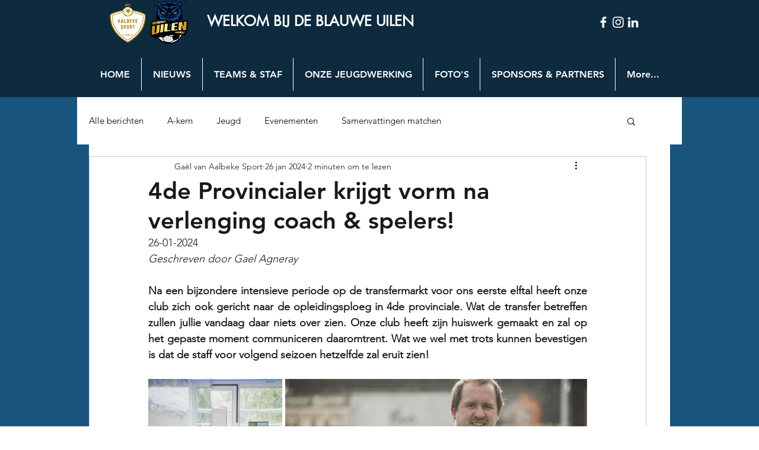

--- FILE ---
content_type: text/css; charset=utf-8
request_url: https://www.aalbekesport.com/_serverless/pro-gallery-css-v4-server/layoutCss?ver=2&id=tx8ou100251-not-scoped&items=3294_4024_6048%7C3413_3936_2624&container=640_740_450.453125_720&options=gallerySizeType:px%7CenableInfiniteScroll:true%7CtitlePlacement:SHOW_ON_HOVER%7CimageMargin:5%7CisVertical:false%7CgridStyle:0%7CgalleryLayout:1%7CnumberOfImagesPerRow:0%7CgallerySizePx:300%7CcubeType:fill%7CgalleryThumbnailsAlignment:none
body_size: -227
content:
#pro-gallery-tx8ou100251-not-scoped [data-hook="item-container"][data-idx="0"].gallery-item-container{opacity: 1 !important;display: block !important;transition: opacity .2s ease !important;top: 0px !important;left: 0px !important;right: auto !important;height: 339px !important;width: 226px !important;} #pro-gallery-tx8ou100251-not-scoped [data-hook="item-container"][data-idx="0"] .gallery-item-common-info-outer{height: 100% !important;} #pro-gallery-tx8ou100251-not-scoped [data-hook="item-container"][data-idx="0"] .gallery-item-common-info{height: 100% !important;width: 100% !important;} #pro-gallery-tx8ou100251-not-scoped [data-hook="item-container"][data-idx="0"] .gallery-item-wrapper{width: 226px !important;height: 339px !important;margin: 0 !important;} #pro-gallery-tx8ou100251-not-scoped [data-hook="item-container"][data-idx="0"] .gallery-item-content{width: 226px !important;height: 339px !important;margin: 0px 0px !important;opacity: 1 !important;} #pro-gallery-tx8ou100251-not-scoped [data-hook="item-container"][data-idx="0"] .gallery-item-hover{width: 226px !important;height: 339px !important;opacity: 1 !important;} #pro-gallery-tx8ou100251-not-scoped [data-hook="item-container"][data-idx="0"] .item-hover-flex-container{width: 226px !important;height: 339px !important;margin: 0px 0px !important;opacity: 1 !important;} #pro-gallery-tx8ou100251-not-scoped [data-hook="item-container"][data-idx="0"] .gallery-item-wrapper img{width: 100% !important;height: 100% !important;opacity: 1 !important;} #pro-gallery-tx8ou100251-not-scoped [data-hook="item-container"][data-idx="1"].gallery-item-container{opacity: 1 !important;display: block !important;transition: opacity .2s ease !important;top: 0px !important;left: 231px !important;right: auto !important;height: 339px !important;width: 509px !important;} #pro-gallery-tx8ou100251-not-scoped [data-hook="item-container"][data-idx="1"] .gallery-item-common-info-outer{height: 100% !important;} #pro-gallery-tx8ou100251-not-scoped [data-hook="item-container"][data-idx="1"] .gallery-item-common-info{height: 100% !important;width: 100% !important;} #pro-gallery-tx8ou100251-not-scoped [data-hook="item-container"][data-idx="1"] .gallery-item-wrapper{width: 509px !important;height: 339px !important;margin: 0 !important;} #pro-gallery-tx8ou100251-not-scoped [data-hook="item-container"][data-idx="1"] .gallery-item-content{width: 509px !important;height: 339px !important;margin: 0px 0px !important;opacity: 1 !important;} #pro-gallery-tx8ou100251-not-scoped [data-hook="item-container"][data-idx="1"] .gallery-item-hover{width: 509px !important;height: 339px !important;opacity: 1 !important;} #pro-gallery-tx8ou100251-not-scoped [data-hook="item-container"][data-idx="1"] .item-hover-flex-container{width: 509px !important;height: 339px !important;margin: 0px 0px !important;opacity: 1 !important;} #pro-gallery-tx8ou100251-not-scoped [data-hook="item-container"][data-idx="1"] .gallery-item-wrapper img{width: 100% !important;height: 100% !important;opacity: 1 !important;} #pro-gallery-tx8ou100251-not-scoped .pro-gallery-prerender{height:339.48742630249063px !important;}#pro-gallery-tx8ou100251-not-scoped {height:339.48742630249063px !important; width:740px !important;}#pro-gallery-tx8ou100251-not-scoped .pro-gallery-margin-container {height:339.48742630249063px !important;}#pro-gallery-tx8ou100251-not-scoped .pro-gallery {height:339.48742630249063px !important; width:740px !important;}#pro-gallery-tx8ou100251-not-scoped .pro-gallery-parent-container {height:339.48742630249063px !important; width:745px !important;}

--- FILE ---
content_type: text/css; charset=utf-8
request_url: https://www.aalbekesport.com/_serverless/pro-gallery-css-v4-server/layoutCss?ver=2&id=myjul100800-not-scoped&items=3421_3936_2624%7C3366_3936_2624%7C3425_3493_5250%7C3319_3936_2624%7C3211_3769_5664%7C3708_3936_2624&container=1684.453125_740_977.75_720&options=gallerySizeType:px%7CenableInfiniteScroll:true%7CtitlePlacement:SHOW_ON_HOVER%7CimageMargin:5%7CisVertical:false%7CgridStyle:0%7CgalleryLayout:1%7CnumberOfImagesPerRow:0%7CgallerySizePx:300%7CcubeType:fill%7CgalleryThumbnailsAlignment:none
body_size: -102
content:
#pro-gallery-myjul100800-not-scoped [data-hook="item-container"][data-idx="0"].gallery-item-container{opacity: 1 !important;display: block !important;transition: opacity .2s ease !important;top: 0px !important;left: 0px !important;right: auto !important;height: 245px !important;width: 367px !important;} #pro-gallery-myjul100800-not-scoped [data-hook="item-container"][data-idx="0"] .gallery-item-common-info-outer{height: 100% !important;} #pro-gallery-myjul100800-not-scoped [data-hook="item-container"][data-idx="0"] .gallery-item-common-info{height: 100% !important;width: 100% !important;} #pro-gallery-myjul100800-not-scoped [data-hook="item-container"][data-idx="0"] .gallery-item-wrapper{width: 367px !important;height: 245px !important;margin: 0 !important;} #pro-gallery-myjul100800-not-scoped [data-hook="item-container"][data-idx="0"] .gallery-item-content{width: 367px !important;height: 245px !important;margin: 0px 0px !important;opacity: 1 !important;} #pro-gallery-myjul100800-not-scoped [data-hook="item-container"][data-idx="0"] .gallery-item-hover{width: 367px !important;height: 245px !important;opacity: 1 !important;} #pro-gallery-myjul100800-not-scoped [data-hook="item-container"][data-idx="0"] .item-hover-flex-container{width: 367px !important;height: 245px !important;margin: 0px 0px !important;opacity: 1 !important;} #pro-gallery-myjul100800-not-scoped [data-hook="item-container"][data-idx="0"] .gallery-item-wrapper img{width: 100% !important;height: 100% !important;opacity: 1 !important;} #pro-gallery-myjul100800-not-scoped [data-hook="item-container"][data-idx="1"].gallery-item-container{opacity: 1 !important;display: block !important;transition: opacity .2s ease !important;top: 0px !important;left: 372px !important;right: auto !important;height: 245px !important;width: 368px !important;} #pro-gallery-myjul100800-not-scoped [data-hook="item-container"][data-idx="1"] .gallery-item-common-info-outer{height: 100% !important;} #pro-gallery-myjul100800-not-scoped [data-hook="item-container"][data-idx="1"] .gallery-item-common-info{height: 100% !important;width: 100% !important;} #pro-gallery-myjul100800-not-scoped [data-hook="item-container"][data-idx="1"] .gallery-item-wrapper{width: 368px !important;height: 245px !important;margin: 0 !important;} #pro-gallery-myjul100800-not-scoped [data-hook="item-container"][data-idx="1"] .gallery-item-content{width: 368px !important;height: 245px !important;margin: 0px 0px !important;opacity: 1 !important;} #pro-gallery-myjul100800-not-scoped [data-hook="item-container"][data-idx="1"] .gallery-item-hover{width: 368px !important;height: 245px !important;opacity: 1 !important;} #pro-gallery-myjul100800-not-scoped [data-hook="item-container"][data-idx="1"] .item-hover-flex-container{width: 368px !important;height: 245px !important;margin: 0px 0px !important;opacity: 1 !important;} #pro-gallery-myjul100800-not-scoped [data-hook="item-container"][data-idx="1"] .gallery-item-wrapper img{width: 100% !important;height: 100% !important;opacity: 1 !important;} #pro-gallery-myjul100800-not-scoped [data-hook="item-container"][data-idx="2"].gallery-item-container{opacity: 1 !important;display: block !important;transition: opacity .2s ease !important;top: 250px !important;left: 0px !important;right: auto !important;height: 339px !important;width: 226px !important;} #pro-gallery-myjul100800-not-scoped [data-hook="item-container"][data-idx="2"] .gallery-item-common-info-outer{height: 100% !important;} #pro-gallery-myjul100800-not-scoped [data-hook="item-container"][data-idx="2"] .gallery-item-common-info{height: 100% !important;width: 100% !important;} #pro-gallery-myjul100800-not-scoped [data-hook="item-container"][data-idx="2"] .gallery-item-wrapper{width: 226px !important;height: 339px !important;margin: 0 !important;} #pro-gallery-myjul100800-not-scoped [data-hook="item-container"][data-idx="2"] .gallery-item-content{width: 226px !important;height: 339px !important;margin: 0px 0px !important;opacity: 1 !important;} #pro-gallery-myjul100800-not-scoped [data-hook="item-container"][data-idx="2"] .gallery-item-hover{width: 226px !important;height: 339px !important;opacity: 1 !important;} #pro-gallery-myjul100800-not-scoped [data-hook="item-container"][data-idx="2"] .item-hover-flex-container{width: 226px !important;height: 339px !important;margin: 0px 0px !important;opacity: 1 !important;} #pro-gallery-myjul100800-not-scoped [data-hook="item-container"][data-idx="2"] .gallery-item-wrapper img{width: 100% !important;height: 100% !important;opacity: 1 !important;} #pro-gallery-myjul100800-not-scoped [data-hook="item-container"][data-idx="3"]{display: none !important;} #pro-gallery-myjul100800-not-scoped [data-hook="item-container"][data-idx="4"]{display: none !important;} #pro-gallery-myjul100800-not-scoped [data-hook="item-container"][data-idx="5"]{display: none !important;} #pro-gallery-myjul100800-not-scoped .pro-gallery-prerender{height:933.6607017123704px !important;}#pro-gallery-myjul100800-not-scoped {height:933.6607017123704px !important; width:740px !important;}#pro-gallery-myjul100800-not-scoped .pro-gallery-margin-container {height:933.6607017123704px !important;}#pro-gallery-myjul100800-not-scoped .pro-gallery {height:933.6607017123704px !important; width:740px !important;}#pro-gallery-myjul100800-not-scoped .pro-gallery-parent-container {height:933.6607017123704px !important; width:745px !important;}